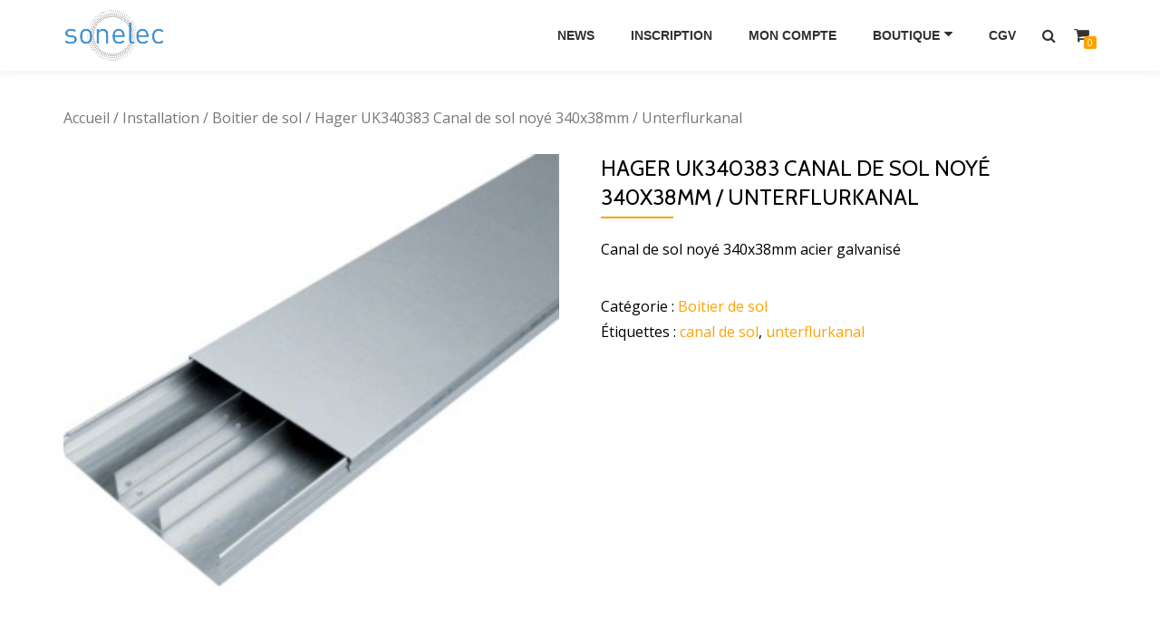

--- FILE ---
content_type: text/html; charset=UTF-8
request_url: http://led-dealer.lu/produit/hager-uk340383-canal-de-sol-noye-340x38mm-unterflurkanal/
body_size: 8885
content:
<!DOCTYPE html>
<html lang="fr-FR" class="no-js">
<head>
<meta charset="UTF-8">
<meta name="viewport" content="width=device-width, initial-scale=1">
<link rel="profile" href="http://gmpg.org/xfn/11">
<link rel="pingback" href="http://led-dealer.lu/xmlrpc.php">
<title>Hager UK340383 Canal de sol noyé 340x38mm / Unterflurkanal &#8211; Sonelec Boutique en ligne</title>
<meta name='robots' content='max-image-preview:large' />
<link rel='dns-prefetch' href='//fonts.googleapis.com' />
<link rel="alternate" type="application/rss+xml" title="Sonelec Boutique en ligne &raquo; Flux" href="http://led-dealer.lu/feed/" />
<link rel="alternate" type="application/rss+xml" title="Sonelec Boutique en ligne &raquo; Flux des commentaires" href="http://led-dealer.lu/comments/feed/" />
<link rel="alternate" type="application/rss+xml" title="Sonelec Boutique en ligne &raquo; Hager UK340383 Canal de sol noyé 340x38mm / Unterflurkanal Flux des commentaires" href="http://led-dealer.lu/produit/hager-uk340383-canal-de-sol-noye-340x38mm-unterflurkanal/feed/" />
<script type="text/javascript">
window._wpemojiSettings = {"baseUrl":"https:\/\/s.w.org\/images\/core\/emoji\/14.0.0\/72x72\/","ext":".png","svgUrl":"https:\/\/s.w.org\/images\/core\/emoji\/14.0.0\/svg\/","svgExt":".svg","source":{"concatemoji":"http:\/\/led-dealer.lu\/wp-includes\/js\/wp-emoji-release.min.js?ver=6.1.9"}};
/*! This file is auto-generated */
!function(e,a,t){var n,r,o,i=a.createElement("canvas"),p=i.getContext&&i.getContext("2d");function s(e,t){var a=String.fromCharCode,e=(p.clearRect(0,0,i.width,i.height),p.fillText(a.apply(this,e),0,0),i.toDataURL());return p.clearRect(0,0,i.width,i.height),p.fillText(a.apply(this,t),0,0),e===i.toDataURL()}function c(e){var t=a.createElement("script");t.src=e,t.defer=t.type="text/javascript",a.getElementsByTagName("head")[0].appendChild(t)}for(o=Array("flag","emoji"),t.supports={everything:!0,everythingExceptFlag:!0},r=0;r<o.length;r++)t.supports[o[r]]=function(e){if(p&&p.fillText)switch(p.textBaseline="top",p.font="600 32px Arial",e){case"flag":return s([127987,65039,8205,9895,65039],[127987,65039,8203,9895,65039])?!1:!s([55356,56826,55356,56819],[55356,56826,8203,55356,56819])&&!s([55356,57332,56128,56423,56128,56418,56128,56421,56128,56430,56128,56423,56128,56447],[55356,57332,8203,56128,56423,8203,56128,56418,8203,56128,56421,8203,56128,56430,8203,56128,56423,8203,56128,56447]);case"emoji":return!s([129777,127995,8205,129778,127999],[129777,127995,8203,129778,127999])}return!1}(o[r]),t.supports.everything=t.supports.everything&&t.supports[o[r]],"flag"!==o[r]&&(t.supports.everythingExceptFlag=t.supports.everythingExceptFlag&&t.supports[o[r]]);t.supports.everythingExceptFlag=t.supports.everythingExceptFlag&&!t.supports.flag,t.DOMReady=!1,t.readyCallback=function(){t.DOMReady=!0},t.supports.everything||(n=function(){t.readyCallback()},a.addEventListener?(a.addEventListener("DOMContentLoaded",n,!1),e.addEventListener("load",n,!1)):(e.attachEvent("onload",n),a.attachEvent("onreadystatechange",function(){"complete"===a.readyState&&t.readyCallback()})),(e=t.source||{}).concatemoji?c(e.concatemoji):e.wpemoji&&e.twemoji&&(c(e.twemoji),c(e.wpemoji)))}(window,document,window._wpemojiSettings);
</script>
<style type="text/css">
img.wp-smiley,
img.emoji {
	display: inline !important;
	border: none !important;
	box-shadow: none !important;
	height: 1em !important;
	width: 1em !important;
	margin: 0 0.07em !important;
	vertical-align: -0.1em !important;
	background: none !important;
	padding: 0 !important;
}
</style>
	<link rel='stylesheet' id='formidable-css' href='http://led-dealer.lu/wp-content/uploads/formidable/css/formidablepro.css?ver=1181121' type='text/css' media='all' />
<link rel='stylesheet' id='wp-block-library-css' href='http://led-dealer.lu/wp-includes/css/dist/block-library/style.min.css?ver=6.1.9' type='text/css' media='all' />
<link rel='stylesheet' id='classic-theme-styles-css' href='http://led-dealer.lu/wp-includes/css/classic-themes.min.css?ver=1' type='text/css' media='all' />
<style id='global-styles-inline-css' type='text/css'>
body{--wp--preset--color--black: #000000;--wp--preset--color--cyan-bluish-gray: #abb8c3;--wp--preset--color--white: #ffffff;--wp--preset--color--pale-pink: #f78da7;--wp--preset--color--vivid-red: #cf2e2e;--wp--preset--color--luminous-vivid-orange: #ff6900;--wp--preset--color--luminous-vivid-amber: #fcb900;--wp--preset--color--light-green-cyan: #7bdcb5;--wp--preset--color--vivid-green-cyan: #00d084;--wp--preset--color--pale-cyan-blue: #8ed1fc;--wp--preset--color--vivid-cyan-blue: #0693e3;--wp--preset--color--vivid-purple: #9b51e0;--wp--preset--gradient--vivid-cyan-blue-to-vivid-purple: linear-gradient(135deg,rgba(6,147,227,1) 0%,rgb(155,81,224) 100%);--wp--preset--gradient--light-green-cyan-to-vivid-green-cyan: linear-gradient(135deg,rgb(122,220,180) 0%,rgb(0,208,130) 100%);--wp--preset--gradient--luminous-vivid-amber-to-luminous-vivid-orange: linear-gradient(135deg,rgba(252,185,0,1) 0%,rgba(255,105,0,1) 100%);--wp--preset--gradient--luminous-vivid-orange-to-vivid-red: linear-gradient(135deg,rgba(255,105,0,1) 0%,rgb(207,46,46) 100%);--wp--preset--gradient--very-light-gray-to-cyan-bluish-gray: linear-gradient(135deg,rgb(238,238,238) 0%,rgb(169,184,195) 100%);--wp--preset--gradient--cool-to-warm-spectrum: linear-gradient(135deg,rgb(74,234,220) 0%,rgb(151,120,209) 20%,rgb(207,42,186) 40%,rgb(238,44,130) 60%,rgb(251,105,98) 80%,rgb(254,248,76) 100%);--wp--preset--gradient--blush-light-purple: linear-gradient(135deg,rgb(255,206,236) 0%,rgb(152,150,240) 100%);--wp--preset--gradient--blush-bordeaux: linear-gradient(135deg,rgb(254,205,165) 0%,rgb(254,45,45) 50%,rgb(107,0,62) 100%);--wp--preset--gradient--luminous-dusk: linear-gradient(135deg,rgb(255,203,112) 0%,rgb(199,81,192) 50%,rgb(65,88,208) 100%);--wp--preset--gradient--pale-ocean: linear-gradient(135deg,rgb(255,245,203) 0%,rgb(182,227,212) 50%,rgb(51,167,181) 100%);--wp--preset--gradient--electric-grass: linear-gradient(135deg,rgb(202,248,128) 0%,rgb(113,206,126) 100%);--wp--preset--gradient--midnight: linear-gradient(135deg,rgb(2,3,129) 0%,rgb(40,116,252) 100%);--wp--preset--duotone--dark-grayscale: url('#wp-duotone-dark-grayscale');--wp--preset--duotone--grayscale: url('#wp-duotone-grayscale');--wp--preset--duotone--purple-yellow: url('#wp-duotone-purple-yellow');--wp--preset--duotone--blue-red: url('#wp-duotone-blue-red');--wp--preset--duotone--midnight: url('#wp-duotone-midnight');--wp--preset--duotone--magenta-yellow: url('#wp-duotone-magenta-yellow');--wp--preset--duotone--purple-green: url('#wp-duotone-purple-green');--wp--preset--duotone--blue-orange: url('#wp-duotone-blue-orange');--wp--preset--font-size--small: 13px;--wp--preset--font-size--medium: 20px;--wp--preset--font-size--large: 36px;--wp--preset--font-size--x-large: 42px;--wp--preset--spacing--20: 0.44rem;--wp--preset--spacing--30: 0.67rem;--wp--preset--spacing--40: 1rem;--wp--preset--spacing--50: 1.5rem;--wp--preset--spacing--60: 2.25rem;--wp--preset--spacing--70: 3.38rem;--wp--preset--spacing--80: 5.06rem;}:where(.is-layout-flex){gap: 0.5em;}body .is-layout-flow > .alignleft{float: left;margin-inline-start: 0;margin-inline-end: 2em;}body .is-layout-flow > .alignright{float: right;margin-inline-start: 2em;margin-inline-end: 0;}body .is-layout-flow > .aligncenter{margin-left: auto !important;margin-right: auto !important;}body .is-layout-constrained > .alignleft{float: left;margin-inline-start: 0;margin-inline-end: 2em;}body .is-layout-constrained > .alignright{float: right;margin-inline-start: 2em;margin-inline-end: 0;}body .is-layout-constrained > .aligncenter{margin-left: auto !important;margin-right: auto !important;}body .is-layout-constrained > :where(:not(.alignleft):not(.alignright):not(.alignfull)){max-width: var(--wp--style--global--content-size);margin-left: auto !important;margin-right: auto !important;}body .is-layout-constrained > .alignwide{max-width: var(--wp--style--global--wide-size);}body .is-layout-flex{display: flex;}body .is-layout-flex{flex-wrap: wrap;align-items: center;}body .is-layout-flex > *{margin: 0;}:where(.wp-block-columns.is-layout-flex){gap: 2em;}.has-black-color{color: var(--wp--preset--color--black) !important;}.has-cyan-bluish-gray-color{color: var(--wp--preset--color--cyan-bluish-gray) !important;}.has-white-color{color: var(--wp--preset--color--white) !important;}.has-pale-pink-color{color: var(--wp--preset--color--pale-pink) !important;}.has-vivid-red-color{color: var(--wp--preset--color--vivid-red) !important;}.has-luminous-vivid-orange-color{color: var(--wp--preset--color--luminous-vivid-orange) !important;}.has-luminous-vivid-amber-color{color: var(--wp--preset--color--luminous-vivid-amber) !important;}.has-light-green-cyan-color{color: var(--wp--preset--color--light-green-cyan) !important;}.has-vivid-green-cyan-color{color: var(--wp--preset--color--vivid-green-cyan) !important;}.has-pale-cyan-blue-color{color: var(--wp--preset--color--pale-cyan-blue) !important;}.has-vivid-cyan-blue-color{color: var(--wp--preset--color--vivid-cyan-blue) !important;}.has-vivid-purple-color{color: var(--wp--preset--color--vivid-purple) !important;}.has-black-background-color{background-color: var(--wp--preset--color--black) !important;}.has-cyan-bluish-gray-background-color{background-color: var(--wp--preset--color--cyan-bluish-gray) !important;}.has-white-background-color{background-color: var(--wp--preset--color--white) !important;}.has-pale-pink-background-color{background-color: var(--wp--preset--color--pale-pink) !important;}.has-vivid-red-background-color{background-color: var(--wp--preset--color--vivid-red) !important;}.has-luminous-vivid-orange-background-color{background-color: var(--wp--preset--color--luminous-vivid-orange) !important;}.has-luminous-vivid-amber-background-color{background-color: var(--wp--preset--color--luminous-vivid-amber) !important;}.has-light-green-cyan-background-color{background-color: var(--wp--preset--color--light-green-cyan) !important;}.has-vivid-green-cyan-background-color{background-color: var(--wp--preset--color--vivid-green-cyan) !important;}.has-pale-cyan-blue-background-color{background-color: var(--wp--preset--color--pale-cyan-blue) !important;}.has-vivid-cyan-blue-background-color{background-color: var(--wp--preset--color--vivid-cyan-blue) !important;}.has-vivid-purple-background-color{background-color: var(--wp--preset--color--vivid-purple) !important;}.has-black-border-color{border-color: var(--wp--preset--color--black) !important;}.has-cyan-bluish-gray-border-color{border-color: var(--wp--preset--color--cyan-bluish-gray) !important;}.has-white-border-color{border-color: var(--wp--preset--color--white) !important;}.has-pale-pink-border-color{border-color: var(--wp--preset--color--pale-pink) !important;}.has-vivid-red-border-color{border-color: var(--wp--preset--color--vivid-red) !important;}.has-luminous-vivid-orange-border-color{border-color: var(--wp--preset--color--luminous-vivid-orange) !important;}.has-luminous-vivid-amber-border-color{border-color: var(--wp--preset--color--luminous-vivid-amber) !important;}.has-light-green-cyan-border-color{border-color: var(--wp--preset--color--light-green-cyan) !important;}.has-vivid-green-cyan-border-color{border-color: var(--wp--preset--color--vivid-green-cyan) !important;}.has-pale-cyan-blue-border-color{border-color: var(--wp--preset--color--pale-cyan-blue) !important;}.has-vivid-cyan-blue-border-color{border-color: var(--wp--preset--color--vivid-cyan-blue) !important;}.has-vivid-purple-border-color{border-color: var(--wp--preset--color--vivid-purple) !important;}.has-vivid-cyan-blue-to-vivid-purple-gradient-background{background: var(--wp--preset--gradient--vivid-cyan-blue-to-vivid-purple) !important;}.has-light-green-cyan-to-vivid-green-cyan-gradient-background{background: var(--wp--preset--gradient--light-green-cyan-to-vivid-green-cyan) !important;}.has-luminous-vivid-amber-to-luminous-vivid-orange-gradient-background{background: var(--wp--preset--gradient--luminous-vivid-amber-to-luminous-vivid-orange) !important;}.has-luminous-vivid-orange-to-vivid-red-gradient-background{background: var(--wp--preset--gradient--luminous-vivid-orange-to-vivid-red) !important;}.has-very-light-gray-to-cyan-bluish-gray-gradient-background{background: var(--wp--preset--gradient--very-light-gray-to-cyan-bluish-gray) !important;}.has-cool-to-warm-spectrum-gradient-background{background: var(--wp--preset--gradient--cool-to-warm-spectrum) !important;}.has-blush-light-purple-gradient-background{background: var(--wp--preset--gradient--blush-light-purple) !important;}.has-blush-bordeaux-gradient-background{background: var(--wp--preset--gradient--blush-bordeaux) !important;}.has-luminous-dusk-gradient-background{background: var(--wp--preset--gradient--luminous-dusk) !important;}.has-pale-ocean-gradient-background{background: var(--wp--preset--gradient--pale-ocean) !important;}.has-electric-grass-gradient-background{background: var(--wp--preset--gradient--electric-grass) !important;}.has-midnight-gradient-background{background: var(--wp--preset--gradient--midnight) !important;}.has-small-font-size{font-size: var(--wp--preset--font-size--small) !important;}.has-medium-font-size{font-size: var(--wp--preset--font-size--medium) !important;}.has-large-font-size{font-size: var(--wp--preset--font-size--large) !important;}.has-x-large-font-size{font-size: var(--wp--preset--font-size--x-large) !important;}
.wp-block-navigation a:where(:not(.wp-element-button)){color: inherit;}
:where(.wp-block-columns.is-layout-flex){gap: 2em;}
.wp-block-pullquote{font-size: 1.5em;line-height: 1.6;}
</style>
<link rel='stylesheet' id='azera-shop-companion-style-css' href='http://led-dealer.lu/wp-content/plugins/azera-shop-companion//css/style.css?ver=6.1.9' type='text/css' media='all' />
<link rel='stylesheet' id='owl-carousel-css' href='http://led-dealer.lu/wp-content/plugins/woo-product-slider/assets/css/owl.carousel.css' type='text/css' media='all' />
<link rel='stylesheet' id='wps-style-css' href='http://led-dealer.lu/wp-content/plugins/woo-product-slider/assets/css/style.css?ver=6.1.9' type='text/css' media='all' />
<link rel='stylesheet' id='woocommerce_prettyPhoto_css-css' href='//led-dealer.lu/wp-content/plugins/woocommerce/assets/css/prettyPhoto.css?ver=2.6.12' type='text/css' media='all' />
<link rel='stylesheet' id='woocommerce-layout-css' href='//led-dealer.lu/wp-content/plugins/woocommerce/assets/css/woocommerce-layout.css?ver=2.6.12' type='text/css' media='all' />
<link rel='stylesheet' id='woocommerce-smallscreen-css' href='//led-dealer.lu/wp-content/plugins/woocommerce/assets/css/woocommerce-smallscreen.css?ver=2.6.12' type='text/css' media='only screen and (max-width: 768px)' />
<link rel='stylesheet' id='woocommerce-general-css' href='//led-dealer.lu/wp-content/plugins/woocommerce/assets/css/woocommerce.css?ver=2.6.12' type='text/css' media='all' />
<link rel='stylesheet' id='azera-shop-font-css' href='//fonts.googleapis.com/css?family=Cabin%3A400%2C600%7COpen+Sans%3A400%2C300%2C600&#038;ver=6.1.9' type='text/css' media='all' />
<link rel='stylesheet' id='azera-shop-fontawesome-css' href='http://led-dealer.lu/wp-content/themes/azera-shop/css/font-awesome.min.css?ver=4.4.0' type='text/css' media='all' />
<link rel='stylesheet' id='azera-shop-bootstrap-style-css' href='http://led-dealer.lu/wp-content/themes/azera-shop/css/bootstrap.min.css?ver=3.3.1' type='text/css' media='all' />
<link rel='stylesheet' id='azera-shop-style-css' href='http://led-dealer.lu/wp-content/themes/azera-shop/style.css?ver=1.0.0' type='text/css' media='all' />
<style id='azera-shop-style-inline-css' type='text/css'>
.dark-text { color: #2198d3 }body{ color: #000000}.overlay-layer-wrap{ background:rgba(0, 0, 0, 0.1);}.archive-top .section-overlay-layer{ background:rgba(0, 0, 0, 0.1);}
</style>
<script type='text/javascript' src='http://led-dealer.lu/wp-includes/js/jquery/jquery.min.js?ver=3.6.1' id='jquery-core-js'></script>
<script type='text/javascript' src='http://led-dealer.lu/wp-includes/js/jquery/jquery-migrate.min.js?ver=3.3.2' id='jquery-migrate-js'></script>
<link rel="https://api.w.org/" href="http://led-dealer.lu/wp-json/" /><link rel="EditURI" type="application/rsd+xml" title="RSD" href="http://led-dealer.lu/xmlrpc.php?rsd" />
<link rel="wlwmanifest" type="application/wlwmanifest+xml" href="http://led-dealer.lu/wp-includes/wlwmanifest.xml" />
<meta name="generator" content="WordPress 6.1.9" />
<meta name="generator" content="WooCommerce 2.6.12" />
<link rel="canonical" href="http://led-dealer.lu/produit/hager-uk340383-canal-de-sol-noye-340x38mm-unterflurkanal/" />
<link rel='shortlink' href='http://led-dealer.lu/?p=4537' />
<link rel="alternate" type="application/json+oembed" href="http://led-dealer.lu/wp-json/oembed/1.0/embed?url=http%3A%2F%2Fled-dealer.lu%2Fproduit%2Fhager-uk340383-canal-de-sol-noye-340x38mm-unterflurkanal%2F" />
<link rel="alternate" type="text/xml+oembed" href="http://led-dealer.lu/wp-json/oembed/1.0/embed?url=http%3A%2F%2Fled-dealer.lu%2Fproduit%2Fhager-uk340383-canal-de-sol-noye-340x38mm-unterflurkanal%2F&#038;format=xml" />
<style>
		#woocommerce-catalog_custom_button {
			background: ##DDDDDD;
			color: ##000000;
			padding: px;
			width: px;
			height: 40px;
			line-height: 40px;
			border-radius:px;
			font-size: 12px;
			border:  px;  solid   #
		}
		#woocommerce-catalog_custom_button:hover {
			background: ##EEEEEE;
			color: ##000000;
		}
		</style>
		<!--[if lt IE 9]>
<script src="http://led-dealer.lu/wp-content/themes/azera-shop/js/html5shiv.min.js"></script>
<![endif]-->
<link rel="icon" href="http://led-dealer.lu/wp-content/uploads/2016/10/Logo-Sonelec-300x150-150x150.png" sizes="32x32" />
<link rel="icon" href="http://led-dealer.lu/wp-content/uploads/2016/10/Logo-Sonelec-300x150.png" sizes="192x192" />
<link rel="apple-touch-icon" href="http://led-dealer.lu/wp-content/uploads/2016/10/Logo-Sonelec-300x150.png" />
<meta name="msapplication-TileImage" content="http://led-dealer.lu/wp-content/uploads/2016/10/Logo-Sonelec-300x150.png" />
</head>

<body itemscope itemtype="http://schema.org/WebPage" class="product-template-default single single-product postid-4537 woocommerce woocommerce-page" dir="ltr">
	<a class="skip-link screen-reader-text" href="#content">Aller au contenu</a>
	<!-- =========================
	 PRE LOADER
	============================== -->
	

	<!-- =========================
	 SECTION: HOME / HEADER
	============================== -->
	<!--header-->
	<header itemscope itemtype="http://schema.org/WPHeader" id="masthead" role="banner" data-stellar-background-ratio="0.5" class="header header-style-one site-header">

		<!-- COLOR OVER IMAGE -->
				<div class="overlay-layer-nav sticky-navigation-open">

			<!-- STICKY NAVIGATION -->
			<div class="navbar navbar-inverse bs-docs-nav navbar-fixed-top sticky-navigation appear-on-scroll">
				<!-- CONTAINER -->
				<div class="container">



					<div class="header-container-wrap">

	                    <div class="navbar-header navbar-header-wrap">

	                        <!-- LOGO -->
	                        <div class="header-logo-wrap">
								<a href="http://led-dealer.lu/" class="navbar-brand" title="Sonelec Boutique en ligne"><img src="http://led-dealer.lu/wp-content/uploads/2016/10/Logo-Sonelec-300x150.png" alt="Sonelec Boutique en ligne"></a><div class="header-logo-wrap text-header azera_shop_only_customizer"><h1 itemprop="headline" id="site-title" class="site-title"><a href="http://led-dealer.lu/" title="Sonelec Boutique en ligne" rel="home">Sonelec Boutique en ligne</a></h1><p itemprop="description" id="site-description" class="site-description">Votre spécialiste en négoce électrique</p></div>							</div>

	                        <div class="header-button-wrap">
			                    <button title='Déplier le menu' aria-controls='menu-main-menu' aria-expanded='false' type="button" class="navbar-toggle menu-toggle" id="menu-toggle" data-toggle="collapse" data-target="#menu-primary">
			                        <span class="screen-reader-text">Déplier la navigation</span>
			                        <span class="icon-bar"></span>
			                        <span class="icon-bar"></span>
			                        <span class="icon-bar"></span>
			                    </button>
		                    </div><!-- .header-button-wrap -->

	                    </div><!-- .navbar-header-wrap -->


	                    <!-- MENU -->
	                    <div class="header-nav-wrap">
							<div itemscope itemtype="http://schema.org/SiteNavigationElement" aria-label="Menu principal" id="menu-primary" class="navbar-collapse collapse">
								<!-- LOGO ON STICKY NAV BAR -->
								<div id="site-header-menu" class="site-header-menu">
									<nav id="site-navigation" class="main-navigation" role="navigation">
									<div class="menu-menu-haut-container"><ul id="menu-menu-haut" class="primary-menu small-text"><li id="menu-item-2754" class="menu-item menu-item-type-post_type menu-item-object-page menu-item-2754"><a href="http://led-dealer.lu/news/">News</a></li>
<li id="menu-item-127" class="menu-item menu-item-type-post_type menu-item-object-page menu-item-127"><a href="http://led-dealer.lu/inscription/">Inscription</a></li>
<li id="menu-item-61" class="menu-item menu-item-type-post_type menu-item-object-page menu-item-61"><a href="http://led-dealer.lu/mon-compte/">Mon compte</a></li>
<li id="menu-item-59" class="menu-item menu-item-type-post_type menu-item-object-page menu-item-has-children current_page_parent menu-item-59"><a href="http://led-dealer.lu/boutique/">Boutique</a>
<ul class="sub-menu">
	<li id="menu-item-100" class="menu-item menu-item-type-taxonomy menu-item-object-product_cat menu-item-100"><a href="http://led-dealer.lu/categorie-produit/appareillage/">Appareillage</a></li>
	<li id="menu-item-98" class="menu-item menu-item-type-taxonomy menu-item-object-product_cat menu-item-98"><a href="http://led-dealer.lu/categorie-produit/cables/">Câbles &#038; Fils</a></li>
	<li id="menu-item-104" class="menu-item menu-item-type-taxonomy menu-item-object-product_cat menu-item-104"><a href="http://led-dealer.lu/categorie-produit/courant-faible/">Courant Faible</a></li>
	<li id="menu-item-103" class="menu-item menu-item-type-taxonomy menu-item-object-product_cat menu-item-103"><a href="http://led-dealer.lu/categorie-produit/eclairage/">Eclairage</a></li>
	<li id="menu-item-101" class="menu-item menu-item-type-taxonomy menu-item-object-product_cat menu-item-101"><a href="http://led-dealer.lu/categorie-produit/hvac/">HVAC</a></li>
	<li id="menu-item-99" class="menu-item menu-item-type-taxonomy menu-item-object-product_cat current-product-ancestor menu-item-99"><a href="http://led-dealer.lu/categorie-produit/installation/">Installation</a></li>
	<li id="menu-item-102" class="menu-item menu-item-type-taxonomy menu-item-object-product_cat menu-item-102"><a href="http://led-dealer.lu/categorie-produit/outillage/">Outillage</a></li>
	<li id="menu-item-6109" class="menu-item menu-item-type-taxonomy menu-item-object-product_cat menu-item-6109"><a href="http://led-dealer.lu/categorie-produit/materiel-de-bureau/">Matériel de bureau</a></li>
	<li id="menu-item-6389" class="menu-item menu-item-type-taxonomy menu-item-object-product_cat menu-item-6389"><a href="http://led-dealer.lu/categorie-produit/electromenager/">Electromenager</a></li>
	<li id="menu-item-1903" class="menu-item menu-item-type-taxonomy menu-item-object-product_cat menu-item-1903"><a href="http://led-dealer.lu/categorie-produit/produits-du-mois/">Produits du mois</a></li>
</ul>
</li>
<li id="menu-item-1818" class="menu-item menu-item-type-post_type menu-item-object-page menu-item-1818"><a href="http://led-dealer.lu/cgv/">CGV</a></li>
</ul></div>									</nav>
								</div>
		                    </div><!-- .navbar-collapse -->
		                </div><!-- .header-nav-wrap -->

													<div class="header-icons-wrap">

								<div class="header-search">
									<div class="fa fa-search header-search-button"></div>
									<div class="header-search-input">
										<form role="search" method="get" class="woocommerce-product-search" action="http://led-dealer.lu/">
											<input type="search" class="search-field" placeholder="Recherche de produits&hellip;" value="" name="s" title="Recherche pour :" />
											<input type="submit" value="Rechercher" />
											<input type="hidden" name="post_type" value="product" />
										</form>
									</div>
								</div>

																	<div class="navbar-cart-inner">
										<a href="http://led-dealer.lu/panier/" title="Voir votre panier d’achat" class="cart-contents">
											<span class="fa fa-shopping-cart"></span>
											<span class="cart-item-number">0</span>
										</a>
									</div>
								
							</div>
						
					</div><!--  -->



				</div>
				<!-- /END CONTAINER -->
			</div>
			<!-- /END STICKY NAVIGATION -->

		</div>
	</header>
		<div class="content-wrap">
	<div class="container ">
	<div id="primary" class="content-area ">
	<nav class="woocommerce-breadcrumb" itemprop="breadcrumb"><a href="http://led-dealer.lu">Accueil</a>&nbsp;&#47;&nbsp;<a href="http://led-dealer.lu/categorie-produit/installation/">Installation</a>&nbsp;&#47;&nbsp;<a href="http://led-dealer.lu/categorie-produit/installation/boitier-de-sol/">Boitier de sol</a>&nbsp;&#47;&nbsp;Hager UK340383 Canal de sol noyé 340x38mm / Unterflurkanal</nav>
		
			

<div itemscope itemtype="http://schema.org/Product" id="product-4537" class="post-4537 product type-product status-publish has-post-thumbnail product_cat-boitier-de-sol product_tag-canal-de-sol product_tag-unterflurkanal first instock taxable shipping-taxable purchasable product-type-simple">

	<div class="images">
	<a href="http://led-dealer.lu/wp-content/uploads/2018/03/uk240383.jpg" itemprop="image" class="woocommerce-main-image zoom" title="" data-rel="prettyPhoto"><img width="300" height="300" src="http://led-dealer.lu/wp-content/uploads/2018/03/uk240383.jpg" class="attachment-shop_single size-shop_single wp-post-image" alt="uk240383" decoding="async" title="uk240383" srcset="http://led-dealer.lu/wp-content/uploads/2018/03/uk240383.jpg 300w, http://led-dealer.lu/wp-content/uploads/2018/03/uk240383-150x150.jpg 150w, http://led-dealer.lu/wp-content/uploads/2018/03/uk240383-180x180.jpg 180w" sizes="(max-width: 300px) 100vw, 300px" /></a></div>

	<div class="summary entry-summary">

		<h1 itemprop="name" class="product_title entry-title">Hager UK340383 Canal de sol noyé 340x38mm / Unterflurkanal</h1><div itemprop="description">
	<p>Canal de sol noyé 340x38mm acier galvanisé</p>
</div>
<div class="product_meta">

	
	
	<span class="posted_in">Catégorie&nbsp;: <a href="http://led-dealer.lu/categorie-produit/installation/boitier-de-sol/" rel="tag">Boitier de sol</a></span>
	<span class="tagged_as">Étiquettes&nbsp;: <a href="http://led-dealer.lu/etiquette-produit/canal-de-sol/" rel="tag">canal de sol</a>, <a href="http://led-dealer.lu/etiquette-produit/unterflurkanal/" rel="tag">unterflurkanal</a></span>
	
</div>


	</div><!-- .summary -->

	
	<div class="woocommerce-tabs wc-tabs-wrapper">
		<ul class="tabs wc-tabs">
							<li class="description_tab">
					<a href="#tab-description">Description</a>
				</li>
							<li class="reviews_tab">
					<a href="#tab-reviews">Avis (0)</a>
				</li>
					</ul>
					<div class="woocommerce-Tabs-panel woocommerce-Tabs-panel--description panel entry-content wc-tab" id="tab-description">
				
  <h2>Description du produit</h2>

<p>Canal de sol noyé 340x38mm acier galvanisé</p>
			</div>
					<div class="woocommerce-Tabs-panel woocommerce-Tabs-panel--reviews panel entry-content wc-tab" id="tab-reviews">
				<div id="reviews" class="woocommerce-Reviews">
	<div id="comments">
		<h2 class="woocommerce-Reviews-title">Avis</h2>

		
			<p class="woocommerce-noreviews">Il n&rsquo;y pas encore d&rsquo;avis.</p>

			</div>

	
		<div id="review_form_wrapper">
			<div id="review_form">
					<div id="respond" class="comment-respond">
		<h3 id="reply-title" class="comment-reply-title">Soyez le premier à laisser votre avis sur &ldquo;Hager UK340383 Canal de sol noyé 340x38mm / Unterflurkanal&rdquo; <small><a rel="nofollow" id="cancel-comment-reply-link" href="/produit/hager-uk340383-canal-de-sol-noye-340x38mm-unterflurkanal/#respond" style="display:none;">Annuler la réponse</a></small></h3><form action="http://led-dealer.lu/wp-comments-post.php" method="post" id="commentform" class="comment-form" novalidate><p class="comment-notes"><span id="email-notes">Votre adresse e-mail ne sera pas publiée.</span> <span class="required-field-message">Les champs obligatoires sont indiqués avec <span class="required">*</span></span></p><p class="comment-form-rating"><label for="rating">Votre vote</label><select name="rating" id="rating" aria-required="true" required>
							<option value="">Taux&hellip;</option>
							<option value="5">Parfait</option>
							<option value="4">Bon</option>
							<option value="3">Moyen</option>
							<option value="2">Pas mal</option>
							<option value="1">Très mauvais</option>
						</select></p><p class="comment-form-comment"><label for="comment">Votre Avis <span class="required">*</span></label><textarea id="comment" name="comment" cols="45" rows="8" aria-required="true" required></textarea></p><p class="comment-form-author"><label for="author">Nom <span class="required">*</span></label> <input id="author" name="author" type="text" value="" size="30" aria-required="true" required /></p>
<p class="comment-form-email"><label for="email">E-mail&nbsp; <span class="required">*</span></label> <input id="email" name="email" type="email" value="" size="30" aria-required="true" required /></p>
<p class="comment-form-cookies-consent"><input id="wp-comment-cookies-consent" name="wp-comment-cookies-consent" type="checkbox" value="yes" /> <label for="wp-comment-cookies-consent">Enregistrer mon nom, mon e-mail et mon site dans le navigateur pour mon prochain commentaire.</label></p>
<p class="form-submit"><input name="submit" type="submit" id="submit" class="submit" value="Soumettre" /> <input type='hidden' name='comment_post_ID' value='4537' id='comment_post_ID' />
<input type='hidden' name='comment_parent' id='comment_parent' value='0' />
</p></form>	</div><!-- #respond -->
				</div>
		</div>

	
	<div class="clear"></div>
</div>
			</div>
			</div>


	<div class="related products">

		<h2>Produits apparentés</h2>

		<ul class="products">

			
				<li class="post-2227 product type-product status-publish has-post-thumbnail product_cat-boitier-de-sol product_tag-bodensteckdose product_tag-prise-de-sol first instock taxable shipping-taxable purchasable product-type-simple">
	<a href="http://led-dealer.lu/produit/arpi-71612-prise-de-sol-ip66-1xrj12-rj12-bodendose/" class="woocommerce-LoopProduct-link"><img width="300" height="300" src="http://led-dealer.lu/wp-content/uploads/2017/03/prise-de-sol-vloerstopcontact-71612-150x150@2x.jpg" class="attachment-shop_catalog size-shop_catalog wp-post-image" alt="prise-de-sol-vloerstopcontact-71612-150x150@2x" decoding="async" loading="lazy" title="prise-de-sol-vloerstopcontact-71612-150x150@2x" srcset="http://led-dealer.lu/wp-content/uploads/2017/03/prise-de-sol-vloerstopcontact-71612-150x150@2x.jpg 300w, http://led-dealer.lu/wp-content/uploads/2017/03/prise-de-sol-vloerstopcontact-71612-150x150@2x-150x150.jpg 150w, http://led-dealer.lu/wp-content/uploads/2017/03/prise-de-sol-vloerstopcontact-71612-150x150@2x-180x180.jpg 180w" sizes="(max-width: 300px) 100vw, 300px" /><h3>Arpi 71612 Prise de sol IP66 1xRJ12 / RJ12 Bodendose</h3>
</a> <a id="woocommerce-catalog_custom_button" href="http://led-dealer.lu/mon-compte/" class="single_add_to_cart_button button alt">Connectez vous</a>
					  </a></li>

			
				<li class="post-3344 product type-product status-publish has-post-thumbnail product_cat-boitier-de-sol product_tag-bodensteckdose product_tag-prise-de-sol  instock taxable shipping-taxable purchasable product-type-simple">
	<a href="http://led-dealer.lu/produit/arnould-48275-platine-de-sol-carree-inox-brosse-vide-p-bodendose/" class="woocommerce-LoopProduct-link"><img width="220" height="220" src="http://led-dealer.lu/wp-content/uploads/2017/12/48275.jpg" class="attachment-shop_catalog size-shop_catalog wp-post-image" alt="48275" decoding="async" loading="lazy" title="48275" srcset="http://led-dealer.lu/wp-content/uploads/2017/12/48275.jpg 220w, http://led-dealer.lu/wp-content/uploads/2017/12/48275-150x150.jpg 150w, http://led-dealer.lu/wp-content/uploads/2017/12/48275-180x180.jpg 180w" sizes="(max-width: 220px) 100vw, 220px" /><h3>Arnould 48275 Platine de sol carrée inox brossé vide / Platine fuer Bodendose</h3>
</a> <a id="woocommerce-catalog_custom_button" href="http://led-dealer.lu/mon-compte/" class="single_add_to_cart_button button alt">Connectez vous</a>
					  </a></li>

			
				<li class="post-3346 product type-product status-publish has-post-thumbnail product_cat-boitier-de-sol product_tag-bodensteckdose product_tag-prise-de-sol  instock taxable shipping-taxable purchasable product-type-simple">
	<a href="http://led-dealer.lu/produit/arnould-48290-boite-encastree-de-sol-bodendose/" class="woocommerce-LoopProduct-link"><img width="211" height="220" src="http://led-dealer.lu/wp-content/uploads/2017/12/48290.jpg" class="attachment-shop_catalog size-shop_catalog wp-post-image" alt="48290" decoding="async" loading="lazy" title="48290" /><h3>Legrand 081988 Boite encastrée de sol / Bodendose</h3>
</a> <a id="woocommerce-catalog_custom_button" href="http://led-dealer.lu/mon-compte/" class="single_add_to_cart_button button alt">Connectez vous</a>
					  </a></li>

			
				<li class="post-4508 product type-product status-publish has-post-thumbnail product_cat-boitier-de-sol product_tag-bodensteckdose product_tag-prise-de-sol last instock taxable shipping-taxable purchasable product-type-simple">
	<a href="http://led-dealer.lu/produit/hager-udb2075125-boite-de-sol-universel-taille-2-universalbodendose/" class="woocommerce-LoopProduct-link"><img width="300" height="300" src="http://led-dealer.lu/wp-content/uploads/2018/03/udb2075125.jpg" class="attachment-shop_catalog size-shop_catalog wp-post-image" alt="udb2075125" decoding="async" loading="lazy" title="udb2075125" srcset="http://led-dealer.lu/wp-content/uploads/2018/03/udb2075125.jpg 300w, http://led-dealer.lu/wp-content/uploads/2018/03/udb2075125-150x150.jpg 150w, http://led-dealer.lu/wp-content/uploads/2018/03/udb2075125-180x180.jpg 180w" sizes="(max-width: 300px) 100vw, 300px" /><h3>Hager UDB2075125 Boite de sol universel taille 2 / Universalbodendose</h3>
</a> <a id="woocommerce-catalog_custom_button" href="http://led-dealer.lu/mon-compte/" class="single_add_to_cart_button button alt">Connectez vous</a>
					  </a></li>

			
		</ul>

	</div>


	<meta itemprop="url" content="http://led-dealer.lu/produit/hager-uk340383-canal-de-sol-noye-340x38mm-unterflurkanal/" />

</div><!-- #product-4537 -->


		
		</div>
		</div>
	</div>
	
	

	<footer itemscope itemtype="http://schema.org/WPFooter" id="footer" role="contentinfo" class="footer grey-bg">

		<div class="container">
			<div class="footer-widget-wrap">
			
				
			</div><!-- .footer-widget-wrap -->

	        <div class="footer-bottom-wrap">
				<span class="azera_shop_copyright_content">Copyright Sonelec</span><div itemscope role="navigation" itemtype="http://schema.org/SiteNavigationElement" id="menu-secondary" aria-label="Menu secondaire"><h1 class="screen-reader-text">Menu secondaire</h1></div><ul class="social-icons"></ul>
	        </div><!-- .footer-bottom-wrap -->

					<div class="powered-by">
			<a href="https://themeisle.com/themes/azera-shop/" rel="nofollow">Azera Shop</a> est propulsé par <a href="http://wordpress.org/" rel="nofollow">WordPress</a>		</div>
		
	    </div><!-- container -->

	    
	</footer>

	<script type='text/javascript' src='http://led-dealer.lu/wp-content/plugins/woo-product-slider/assets/js/owl.carousel.min.js' id='owl-carousel-min-js-js'></script>
<script type='text/javascript' id='wc-add-to-cart-js-extra'>
/* <![CDATA[ */
var wc_add_to_cart_params = {"ajax_url":"\/wp-admin\/admin-ajax.php","wc_ajax_url":"\/produit\/hager-uk340383-canal-de-sol-noye-340x38mm-unterflurkanal\/?wc-ajax=%%endpoint%%","i18n_view_cart":"Voir Panier","cart_url":"http:\/\/led-dealer.lu\/panier\/","is_cart":"","cart_redirect_after_add":"no"};
/* ]]> */
</script>
<script type='text/javascript' src='//led-dealer.lu/wp-content/plugins/woocommerce/assets/js/frontend/add-to-cart.min.js?ver=2.6.12' id='wc-add-to-cart-js'></script>
<script type='text/javascript' src='//led-dealer.lu/wp-content/plugins/woocommerce/assets/js/prettyPhoto/jquery.prettyPhoto.min.js?ver=3.1.6' id='prettyPhoto-js'></script>
<script type='text/javascript' src='//led-dealer.lu/wp-content/plugins/woocommerce/assets/js/prettyPhoto/jquery.prettyPhoto.init.min.js?ver=2.6.12' id='prettyPhoto-init-js'></script>
<script type='text/javascript' id='wc-single-product-js-extra'>
/* <![CDATA[ */
var wc_single_product_params = {"i18n_required_rating_text":"Veuillez s\u00e9lectionner un classement","review_rating_required":"yes"};
/* ]]> */
</script>
<script type='text/javascript' src='//led-dealer.lu/wp-content/plugins/woocommerce/assets/js/frontend/single-product.min.js?ver=2.6.12' id='wc-single-product-js'></script>
<script type='text/javascript' src='//led-dealer.lu/wp-content/plugins/woocommerce/assets/js/jquery-blockui/jquery.blockUI.min.js?ver=2.70' id='jquery-blockui-js'></script>
<script type='text/javascript' id='woocommerce-js-extra'>
/* <![CDATA[ */
var woocommerce_params = {"ajax_url":"\/wp-admin\/admin-ajax.php","wc_ajax_url":"\/produit\/hager-uk340383-canal-de-sol-noye-340x38mm-unterflurkanal\/?wc-ajax=%%endpoint%%"};
/* ]]> */
</script>
<script type='text/javascript' src='//led-dealer.lu/wp-content/plugins/woocommerce/assets/js/frontend/woocommerce.min.js?ver=2.6.12' id='woocommerce-js'></script>
<script type='text/javascript' src='//led-dealer.lu/wp-content/plugins/woocommerce/assets/js/jquery-cookie/jquery.cookie.min.js?ver=1.4.1' id='jquery-cookie-js'></script>
<script type='text/javascript' id='wc-cart-fragments-js-extra'>
/* <![CDATA[ */
var wc_cart_fragments_params = {"ajax_url":"\/wp-admin\/admin-ajax.php","wc_ajax_url":"\/produit\/hager-uk340383-canal-de-sol-noye-340x38mm-unterflurkanal\/?wc-ajax=%%endpoint%%","fragment_name":"wc_fragments"};
/* ]]> */
</script>
<script type='text/javascript' src='//led-dealer.lu/wp-content/plugins/woocommerce/assets/js/frontend/cart-fragments.min.js?ver=2.6.12' id='wc-cart-fragments-js'></script>
<script type='text/javascript' src='http://led-dealer.lu/wp-content/themes/azera-shop/js/bootstrap.min.js?ver=3.3.5' id='azera-shop-bootstrap-js'></script>
<script type='text/javascript' id='azera-shop-custom-all-js-extra'>
/* <![CDATA[ */
var screenReaderText = {"expand":"<span class=\"screen-reader-text\">d\u00e9plier le menu enfant<\/span>","collapse":"<span class=\"screen-reader-text\">replier le menu enfant<\/span>"};
/* ]]> */
</script>
<script type='text/javascript' src='http://led-dealer.lu/wp-content/themes/azera-shop/js/custom.all.js?ver=2.0.2' id='azera-shop-custom-all-js'></script>
<script type='text/javascript' src='http://led-dealer.lu/wp-content/themes/azera-shop/js/skip-link-focus-fix.js?ver=1.0.0' id='azera-shop-skip-link-focus-fix-js'></script>
<script type='text/javascript' src='http://led-dealer.lu/wp-includes/js/comment-reply.min.js?ver=6.1.9' id='comment-reply-js'></script>

</body>
</html>


--- FILE ---
content_type: text/css
request_url: http://led-dealer.lu/wp-content/plugins/woo-product-slider/assets/css/style.css?ver=6.1.9
body_size: 706
content:
div.wpsf-slider-section h2.wpsf-section-title{
    margin-top: 0;
    font-size: 18px;
    font-weight: 600;
    margin-bottom: 24px;
}

div.wpsf-slider-section .wpsf-product-section{
    margin-left: -15px;
}

div.wpsf-slider-section .wpsf-product{
    margin-left: 15px;
    text-align: center;
}

div.wpsf-slider-section img.wpsf-product-img{
    border-radius: 0;
    box-shadow: 0 0 0 0;
}

div.wpsf-slider-section .wpsf-product-title{
    margin-top: 10px;
    line-height: 20px;
}

div.wpsf-slider-section .wpsf-product-title a{
    text-decoration: none;
    color: #000;
    font-size: 14px;
    border: 0;
    -webkit-transition: all 0.3s ease;
    -moz-transition: all 0.3s ease;
    transition: all 0.3s ease;
}

div.wpsf-slider-section .wpsf-product-price{
    margin-top: 10px;
    font-size: 14px;
    font-weight: 600;
}

div.wpsf-slider-section .wpsf-product-price ins{
    background-color: transparent;
}

div.wpsf-slider-section .wpsf-product-price del span{
    font-size: 12px;
    font-weight: 400;
}

div.wpsf-slider-section .wpsf-cart-button a{
    text-decoration: none;
    border: 1px solid #666;
    line-height: 16px;
    min-width: 80px;
    background-color: transparent;
    color: #000;
    padding: 8px 10px;
    -webkit-border-radius: 0;
    -moz-border-radius: 0;
    border-radius: 0;
    display: inline-block;
    font-size: 14px;
    font-weight: 400;
    margin-top: 14px;
    -webkit-transition: all 0.3s ease;
    -moz-transition: all 0.3s ease;
    transition: all 0.3s ease;
}

div.wpsf-slider-section .wpsf-cart-button a.added{
    display: none !important;
}

div.wpsf-slider-section .wpsf-cart-button p{
    padding: 0 !important;
    border: 0 !important;
    margin: 0 !important;
}

div.wpsf-slider-section .wpsf-cart-button .amount{
    display: none !important;
}

div.wpsf-slider-section .wpsf-product-section .owl-controls .owl-buttons{
    position: absolute;
    top: -54px;
    right: -2px;
    -webkit-transition: all 0.3s ease;
    -moz-transition: all 0.3s ease;
    transition: all 0.3s ease;
}

div.wpsf-slider-section .wpsf-product-section .owl-controls .owl-buttons div{
    -webkit-border-radius: 0;
    -moz-border-radius: 0;
    border-radius: 0;
    margin: 2px;
    border: 1px solid #666;
    background-color: transparent;
    color: #000;
    -webkit-transition: all 0.3s ease;
    -moz-transition: all 0.3s ease;
    transition: all 0.3s ease;
    display: inline-block;
    width: 26px;
    height: 25px;
    text-align: center;
    line-height: 25px;
}

div.wpsf-slider-section .wpsf-product-section .owl-controls .owl-page {
    display: inline-block;
    zoom: 1;
}

div.wpsf-slider-section .wpsf-product-section .owl-controls .owl-page span {
    background-color: #e74c3c;
    margin: 3px;
    width: 10px;
    height: 10px;
    opacity: .7;
    display: inline-block;
    border-radius: 50%;
}

div.wpsf-slider-section .wpsf-product-section .owl-controls .owl-page.active span{
    opacity: 1;
}

div.wpsf-slider-section .wpsf-product-section .owl-controls{
    margin-top: 20px;
    text-align: center;
}

div.wpsf-slider-section .wpsf-product-section h2.sp-not-found-any-product-f{
    font-size: 15px;
    margin-left: 15px;
    font-weight: 400;
    color: red;
}

.widget_woo_product_slider_widget_content .wpsf-slider-section .wpsf-product,
.widget_woo_product_slider_widget_content div.wpsf-slider-section .wpsf-product-section{
    margin-left: 0;
}